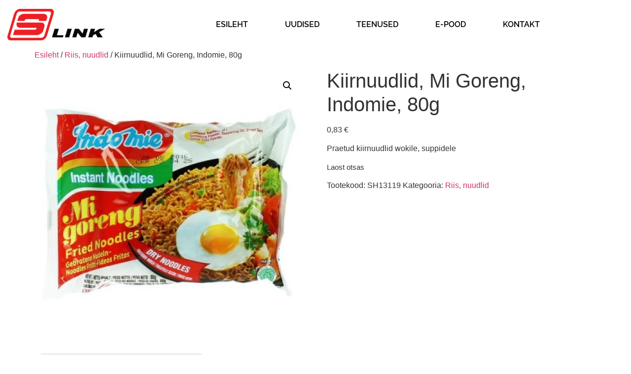

--- FILE ---
content_type: text/html; charset=UTF-8
request_url: https://slink.ee/toode/kiirnuudlid-mi-goreng-indomie-80g/
body_size: 17498
content:
<!doctype html>
<html lang="et">
<head>
	<meta charset="UTF-8">
	<meta name="viewport" content="width=device-width, initial-scale=1">
	<link rel="profile" href="https://gmpg.org/xfn/11">
	<title>Kiirnuudlid, Mi Goreng, Indomie, 80g &#8211; S-Link E-pood</title>
<meta name='robots' content='max-image-preview:large' />
<link rel="alternate" type="application/rss+xml" title="S-Link E-pood &raquo; RSS" href="https://slink.ee/feed/" />
<link rel="alternate" type="application/rss+xml" title="S-Link E-pood &raquo; Kommentaaride RSS" href="https://slink.ee/comments/feed/" />
<link rel="alternate" type="application/rss+xml" title="S-Link E-pood &raquo; Kiirnuudlid, Mi Goreng, Indomie, 80g Kommentaaride RSS" href="https://slink.ee/toode/kiirnuudlid-mi-goreng-indomie-80g/feed/" />
<link rel="alternate" title="oEmbed (JSON)" type="application/json+oembed" href="https://slink.ee/wp-json/oembed/1.0/embed?url=https%3A%2F%2Fslink.ee%2Ftoode%2Fkiirnuudlid-mi-goreng-indomie-80g%2F" />
<link rel="alternate" title="oEmbed (XML)" type="text/xml+oembed" href="https://slink.ee/wp-json/oembed/1.0/embed?url=https%3A%2F%2Fslink.ee%2Ftoode%2Fkiirnuudlid-mi-goreng-indomie-80g%2F&#038;format=xml" />
<style id='wp-img-auto-sizes-contain-inline-css'>
img:is([sizes=auto i],[sizes^="auto," i]){contain-intrinsic-size:3000px 1500px}
/*# sourceURL=wp-img-auto-sizes-contain-inline-css */
</style>
<style id='wp-emoji-styles-inline-css'>

	img.wp-smiley, img.emoji {
		display: inline !important;
		border: none !important;
		box-shadow: none !important;
		height: 1em !important;
		width: 1em !important;
		margin: 0 0.07em !important;
		vertical-align: -0.1em !important;
		background: none !important;
		padding: 0 !important;
	}
/*# sourceURL=wp-emoji-styles-inline-css */
</style>
<link rel='stylesheet' id='wp-block-library-css' href='https://slink.ee/wp-includes/css/dist/block-library/style.min.css?ver=6.9' media='all' />
<style id='global-styles-inline-css'>
:root{--wp--preset--aspect-ratio--square: 1;--wp--preset--aspect-ratio--4-3: 4/3;--wp--preset--aspect-ratio--3-4: 3/4;--wp--preset--aspect-ratio--3-2: 3/2;--wp--preset--aspect-ratio--2-3: 2/3;--wp--preset--aspect-ratio--16-9: 16/9;--wp--preset--aspect-ratio--9-16: 9/16;--wp--preset--color--black: #000000;--wp--preset--color--cyan-bluish-gray: #abb8c3;--wp--preset--color--white: #ffffff;--wp--preset--color--pale-pink: #f78da7;--wp--preset--color--vivid-red: #cf2e2e;--wp--preset--color--luminous-vivid-orange: #ff6900;--wp--preset--color--luminous-vivid-amber: #fcb900;--wp--preset--color--light-green-cyan: #7bdcb5;--wp--preset--color--vivid-green-cyan: #00d084;--wp--preset--color--pale-cyan-blue: #8ed1fc;--wp--preset--color--vivid-cyan-blue: #0693e3;--wp--preset--color--vivid-purple: #9b51e0;--wp--preset--gradient--vivid-cyan-blue-to-vivid-purple: linear-gradient(135deg,rgb(6,147,227) 0%,rgb(155,81,224) 100%);--wp--preset--gradient--light-green-cyan-to-vivid-green-cyan: linear-gradient(135deg,rgb(122,220,180) 0%,rgb(0,208,130) 100%);--wp--preset--gradient--luminous-vivid-amber-to-luminous-vivid-orange: linear-gradient(135deg,rgb(252,185,0) 0%,rgb(255,105,0) 100%);--wp--preset--gradient--luminous-vivid-orange-to-vivid-red: linear-gradient(135deg,rgb(255,105,0) 0%,rgb(207,46,46) 100%);--wp--preset--gradient--very-light-gray-to-cyan-bluish-gray: linear-gradient(135deg,rgb(238,238,238) 0%,rgb(169,184,195) 100%);--wp--preset--gradient--cool-to-warm-spectrum: linear-gradient(135deg,rgb(74,234,220) 0%,rgb(151,120,209) 20%,rgb(207,42,186) 40%,rgb(238,44,130) 60%,rgb(251,105,98) 80%,rgb(254,248,76) 100%);--wp--preset--gradient--blush-light-purple: linear-gradient(135deg,rgb(255,206,236) 0%,rgb(152,150,240) 100%);--wp--preset--gradient--blush-bordeaux: linear-gradient(135deg,rgb(254,205,165) 0%,rgb(254,45,45) 50%,rgb(107,0,62) 100%);--wp--preset--gradient--luminous-dusk: linear-gradient(135deg,rgb(255,203,112) 0%,rgb(199,81,192) 50%,rgb(65,88,208) 100%);--wp--preset--gradient--pale-ocean: linear-gradient(135deg,rgb(255,245,203) 0%,rgb(182,227,212) 50%,rgb(51,167,181) 100%);--wp--preset--gradient--electric-grass: linear-gradient(135deg,rgb(202,248,128) 0%,rgb(113,206,126) 100%);--wp--preset--gradient--midnight: linear-gradient(135deg,rgb(2,3,129) 0%,rgb(40,116,252) 100%);--wp--preset--font-size--small: 13px;--wp--preset--font-size--medium: 20px;--wp--preset--font-size--large: 36px;--wp--preset--font-size--x-large: 42px;--wp--preset--spacing--20: 0.44rem;--wp--preset--spacing--30: 0.67rem;--wp--preset--spacing--40: 1rem;--wp--preset--spacing--50: 1.5rem;--wp--preset--spacing--60: 2.25rem;--wp--preset--spacing--70: 3.38rem;--wp--preset--spacing--80: 5.06rem;--wp--preset--shadow--natural: 6px 6px 9px rgba(0, 0, 0, 0.2);--wp--preset--shadow--deep: 12px 12px 50px rgba(0, 0, 0, 0.4);--wp--preset--shadow--sharp: 6px 6px 0px rgba(0, 0, 0, 0.2);--wp--preset--shadow--outlined: 6px 6px 0px -3px rgb(255, 255, 255), 6px 6px rgb(0, 0, 0);--wp--preset--shadow--crisp: 6px 6px 0px rgb(0, 0, 0);}:root { --wp--style--global--content-size: 800px;--wp--style--global--wide-size: 1200px; }:where(body) { margin: 0; }.wp-site-blocks > .alignleft { float: left; margin-right: 2em; }.wp-site-blocks > .alignright { float: right; margin-left: 2em; }.wp-site-blocks > .aligncenter { justify-content: center; margin-left: auto; margin-right: auto; }:where(.wp-site-blocks) > * { margin-block-start: 24px; margin-block-end: 0; }:where(.wp-site-blocks) > :first-child { margin-block-start: 0; }:where(.wp-site-blocks) > :last-child { margin-block-end: 0; }:root { --wp--style--block-gap: 24px; }:root :where(.is-layout-flow) > :first-child{margin-block-start: 0;}:root :where(.is-layout-flow) > :last-child{margin-block-end: 0;}:root :where(.is-layout-flow) > *{margin-block-start: 24px;margin-block-end: 0;}:root :where(.is-layout-constrained) > :first-child{margin-block-start: 0;}:root :where(.is-layout-constrained) > :last-child{margin-block-end: 0;}:root :where(.is-layout-constrained) > *{margin-block-start: 24px;margin-block-end: 0;}:root :where(.is-layout-flex){gap: 24px;}:root :where(.is-layout-grid){gap: 24px;}.is-layout-flow > .alignleft{float: left;margin-inline-start: 0;margin-inline-end: 2em;}.is-layout-flow > .alignright{float: right;margin-inline-start: 2em;margin-inline-end: 0;}.is-layout-flow > .aligncenter{margin-left: auto !important;margin-right: auto !important;}.is-layout-constrained > .alignleft{float: left;margin-inline-start: 0;margin-inline-end: 2em;}.is-layout-constrained > .alignright{float: right;margin-inline-start: 2em;margin-inline-end: 0;}.is-layout-constrained > .aligncenter{margin-left: auto !important;margin-right: auto !important;}.is-layout-constrained > :where(:not(.alignleft):not(.alignright):not(.alignfull)){max-width: var(--wp--style--global--content-size);margin-left: auto !important;margin-right: auto !important;}.is-layout-constrained > .alignwide{max-width: var(--wp--style--global--wide-size);}body .is-layout-flex{display: flex;}.is-layout-flex{flex-wrap: wrap;align-items: center;}.is-layout-flex > :is(*, div){margin: 0;}body .is-layout-grid{display: grid;}.is-layout-grid > :is(*, div){margin: 0;}body{padding-top: 0px;padding-right: 0px;padding-bottom: 0px;padding-left: 0px;}a:where(:not(.wp-element-button)){text-decoration: underline;}:root :where(.wp-element-button, .wp-block-button__link){background-color: #32373c;border-width: 0;color: #fff;font-family: inherit;font-size: inherit;font-style: inherit;font-weight: inherit;letter-spacing: inherit;line-height: inherit;padding-top: calc(0.667em + 2px);padding-right: calc(1.333em + 2px);padding-bottom: calc(0.667em + 2px);padding-left: calc(1.333em + 2px);text-decoration: none;text-transform: inherit;}.has-black-color{color: var(--wp--preset--color--black) !important;}.has-cyan-bluish-gray-color{color: var(--wp--preset--color--cyan-bluish-gray) !important;}.has-white-color{color: var(--wp--preset--color--white) !important;}.has-pale-pink-color{color: var(--wp--preset--color--pale-pink) !important;}.has-vivid-red-color{color: var(--wp--preset--color--vivid-red) !important;}.has-luminous-vivid-orange-color{color: var(--wp--preset--color--luminous-vivid-orange) !important;}.has-luminous-vivid-amber-color{color: var(--wp--preset--color--luminous-vivid-amber) !important;}.has-light-green-cyan-color{color: var(--wp--preset--color--light-green-cyan) !important;}.has-vivid-green-cyan-color{color: var(--wp--preset--color--vivid-green-cyan) !important;}.has-pale-cyan-blue-color{color: var(--wp--preset--color--pale-cyan-blue) !important;}.has-vivid-cyan-blue-color{color: var(--wp--preset--color--vivid-cyan-blue) !important;}.has-vivid-purple-color{color: var(--wp--preset--color--vivid-purple) !important;}.has-black-background-color{background-color: var(--wp--preset--color--black) !important;}.has-cyan-bluish-gray-background-color{background-color: var(--wp--preset--color--cyan-bluish-gray) !important;}.has-white-background-color{background-color: var(--wp--preset--color--white) !important;}.has-pale-pink-background-color{background-color: var(--wp--preset--color--pale-pink) !important;}.has-vivid-red-background-color{background-color: var(--wp--preset--color--vivid-red) !important;}.has-luminous-vivid-orange-background-color{background-color: var(--wp--preset--color--luminous-vivid-orange) !important;}.has-luminous-vivid-amber-background-color{background-color: var(--wp--preset--color--luminous-vivid-amber) !important;}.has-light-green-cyan-background-color{background-color: var(--wp--preset--color--light-green-cyan) !important;}.has-vivid-green-cyan-background-color{background-color: var(--wp--preset--color--vivid-green-cyan) !important;}.has-pale-cyan-blue-background-color{background-color: var(--wp--preset--color--pale-cyan-blue) !important;}.has-vivid-cyan-blue-background-color{background-color: var(--wp--preset--color--vivid-cyan-blue) !important;}.has-vivid-purple-background-color{background-color: var(--wp--preset--color--vivid-purple) !important;}.has-black-border-color{border-color: var(--wp--preset--color--black) !important;}.has-cyan-bluish-gray-border-color{border-color: var(--wp--preset--color--cyan-bluish-gray) !important;}.has-white-border-color{border-color: var(--wp--preset--color--white) !important;}.has-pale-pink-border-color{border-color: var(--wp--preset--color--pale-pink) !important;}.has-vivid-red-border-color{border-color: var(--wp--preset--color--vivid-red) !important;}.has-luminous-vivid-orange-border-color{border-color: var(--wp--preset--color--luminous-vivid-orange) !important;}.has-luminous-vivid-amber-border-color{border-color: var(--wp--preset--color--luminous-vivid-amber) !important;}.has-light-green-cyan-border-color{border-color: var(--wp--preset--color--light-green-cyan) !important;}.has-vivid-green-cyan-border-color{border-color: var(--wp--preset--color--vivid-green-cyan) !important;}.has-pale-cyan-blue-border-color{border-color: var(--wp--preset--color--pale-cyan-blue) !important;}.has-vivid-cyan-blue-border-color{border-color: var(--wp--preset--color--vivid-cyan-blue) !important;}.has-vivid-purple-border-color{border-color: var(--wp--preset--color--vivid-purple) !important;}.has-vivid-cyan-blue-to-vivid-purple-gradient-background{background: var(--wp--preset--gradient--vivid-cyan-blue-to-vivid-purple) !important;}.has-light-green-cyan-to-vivid-green-cyan-gradient-background{background: var(--wp--preset--gradient--light-green-cyan-to-vivid-green-cyan) !important;}.has-luminous-vivid-amber-to-luminous-vivid-orange-gradient-background{background: var(--wp--preset--gradient--luminous-vivid-amber-to-luminous-vivid-orange) !important;}.has-luminous-vivid-orange-to-vivid-red-gradient-background{background: var(--wp--preset--gradient--luminous-vivid-orange-to-vivid-red) !important;}.has-very-light-gray-to-cyan-bluish-gray-gradient-background{background: var(--wp--preset--gradient--very-light-gray-to-cyan-bluish-gray) !important;}.has-cool-to-warm-spectrum-gradient-background{background: var(--wp--preset--gradient--cool-to-warm-spectrum) !important;}.has-blush-light-purple-gradient-background{background: var(--wp--preset--gradient--blush-light-purple) !important;}.has-blush-bordeaux-gradient-background{background: var(--wp--preset--gradient--blush-bordeaux) !important;}.has-luminous-dusk-gradient-background{background: var(--wp--preset--gradient--luminous-dusk) !important;}.has-pale-ocean-gradient-background{background: var(--wp--preset--gradient--pale-ocean) !important;}.has-electric-grass-gradient-background{background: var(--wp--preset--gradient--electric-grass) !important;}.has-midnight-gradient-background{background: var(--wp--preset--gradient--midnight) !important;}.has-small-font-size{font-size: var(--wp--preset--font-size--small) !important;}.has-medium-font-size{font-size: var(--wp--preset--font-size--medium) !important;}.has-large-font-size{font-size: var(--wp--preset--font-size--large) !important;}.has-x-large-font-size{font-size: var(--wp--preset--font-size--x-large) !important;}
:root :where(.wp-block-pullquote){font-size: 1.5em;line-height: 1.6;}
/*# sourceURL=global-styles-inline-css */
</style>
<link rel='stylesheet' id='photoswipe-css' href='https://slink.ee/wp-content/plugins/woocommerce/assets/css/photoswipe/photoswipe.min.css?ver=10.4.3' media='all' />
<link rel='stylesheet' id='photoswipe-default-skin-css' href='https://slink.ee/wp-content/plugins/woocommerce/assets/css/photoswipe/default-skin/default-skin.min.css?ver=10.4.3' media='all' />
<link rel='stylesheet' id='woocommerce-layout-css' href='https://slink.ee/wp-content/plugins/woocommerce/assets/css/woocommerce-layout.css?ver=10.4.3' media='all' />
<link rel='stylesheet' id='woocommerce-smallscreen-css' href='https://slink.ee/wp-content/plugins/woocommerce/assets/css/woocommerce-smallscreen.css?ver=10.4.3' media='only screen and (max-width: 768px)' />
<link rel='stylesheet' id='woocommerce-general-css' href='https://slink.ee/wp-content/plugins/woocommerce/assets/css/woocommerce.css?ver=10.4.3' media='all' />
<style id='woocommerce-inline-inline-css'>
.woocommerce form .form-row .required { visibility: visible; }
/*# sourceURL=woocommerce-inline-inline-css */
</style>
<link rel='stylesheet' id='hello-elementor-css' href='https://slink.ee/wp-content/themes/hello-elementor/assets/css/reset.css?ver=3.4.5' media='all' />
<link rel='stylesheet' id='hello-elementor-theme-style-css' href='https://slink.ee/wp-content/themes/hello-elementor/assets/css/theme.css?ver=3.4.5' media='all' />
<link rel='stylesheet' id='hello-elementor-header-footer-css' href='https://slink.ee/wp-content/themes/hello-elementor/assets/css/header-footer.css?ver=3.4.5' media='all' />
<link rel='stylesheet' id='elementor-icons-css' href='https://slink.ee/wp-content/plugins/elementor/assets/lib/eicons/css/elementor-icons.min.css?ver=5.46.0' media='all' />
<link rel='stylesheet' id='elementor-frontend-css' href='https://slink.ee/wp-content/plugins/elementor/assets/css/frontend.min.css?ver=3.34.2' media='all' />
<style id='elementor-frontend-inline-css'>
.elementor-kit-1330{--e-global-color-primary:#000000;--e-global-color-secondary:#414141;--e-global-color-text:#7A7A7A;--e-global-color-accent:#EC1F24;--e-global-color-2e6c5c0:#9FCE00;--e-global-typography-primary-font-family:"Raleway";--e-global-typography-primary-font-weight:600;--e-global-typography-primary-text-transform:uppercase;--e-global-typography-secondary-font-family:"Raleway";--e-global-typography-secondary-font-weight:600;--e-global-typography-text-font-family:"Open Sans";--e-global-typography-text-font-weight:500;--e-global-typography-accent-font-family:"Open Sans";--e-global-typography-accent-font-weight:500;}.elementor-section.elementor-section-boxed > .elementor-container{max-width:1140px;}.e-con{--container-max-width:1140px;}.elementor-widget:not(:last-child){margin-block-end:20px;}.elementor-element{--widgets-spacing:20px 20px;}{}h1.entry-title{display:var(--page-title-display);}.elementor-kit-1330 e-page-transition{background-color:#FFBC7D;}.site-header .site-branding{flex-direction:column;align-items:stretch;}.site-header{padding-inline-end:0px;padding-inline-start:0px;}.site-footer .site-branding{flex-direction:column;align-items:stretch;}@media(max-width:1024px){.elementor-section.elementor-section-boxed > .elementor-container{max-width:1024px;}.e-con{--container-max-width:1024px;}}@media(max-width:767px){.elementor-section.elementor-section-boxed > .elementor-container{max-width:767px;}.e-con{--container-max-width:767px;}}
.elementor-1490 .elementor-element.elementor-element-18746a3 > .elementor-container{min-height:100px;}.elementor-1490 .elementor-element.elementor-element-18746a3 > .elementor-container > .elementor-column > .elementor-widget-wrap{align-content:center;align-items:center;}.elementor-1490 .elementor-element.elementor-element-18746a3:not(.elementor-motion-effects-element-type-background), .elementor-1490 .elementor-element.elementor-element-18746a3 > .elementor-motion-effects-container > .elementor-motion-effects-layer{background-color:#FFFFFF;}.elementor-1490 .elementor-element.elementor-element-18746a3{transition:background 0.3s, border 0.3s, border-radius 0.3s, box-shadow 0.3s;}.elementor-1490 .elementor-element.elementor-element-18746a3 > .elementor-background-overlay{transition:background 0.3s, border-radius 0.3s, opacity 0.3s;}.elementor-bc-flex-widget .elementor-1490 .elementor-element.elementor-element-328e611.elementor-column .elementor-widget-wrap{align-items:center;}.elementor-1490 .elementor-element.elementor-element-328e611.elementor-column.elementor-element[data-element_type="column"] > .elementor-widget-wrap.elementor-element-populated{align-content:center;align-items:center;}.elementor-1490 .elementor-element.elementor-element-328e611.elementor-column > .elementor-widget-wrap{justify-content:center;}.elementor-1490 .elementor-element.elementor-element-46c84c5{text-align:center;}.elementor-bc-flex-widget .elementor-1490 .elementor-element.elementor-element-66fb3ce.elementor-column .elementor-widget-wrap{align-items:center;}.elementor-1490 .elementor-element.elementor-element-66fb3ce.elementor-column.elementor-element[data-element_type="column"] > .elementor-widget-wrap.elementor-element-populated{align-content:center;align-items:center;}.elementor-1490 .elementor-element.elementor-element-66fb3ce.elementor-column > .elementor-widget-wrap{justify-content:center;}.elementor-1490 .elementor-element.elementor-element-294a5bc .elementor-menu-toggle{margin:0 auto;background-color:var( --e-global-color-accent );}.elementor-1490 .elementor-element.elementor-element-294a5bc .elementor-nav-menu .elementor-item{font-family:var( --e-global-typography-primary-font-family ), Sans-serif;font-weight:var( --e-global-typography-primary-font-weight );text-transform:var( --e-global-typography-primary-text-transform );}.elementor-1490 .elementor-element.elementor-element-294a5bc .elementor-nav-menu--main .elementor-item{color:var( --e-global-color-primary );fill:var( --e-global-color-primary );padding-left:30px;padding-right:30px;padding-top:20px;padding-bottom:20px;}.elementor-1490 .elementor-element.elementor-element-294a5bc .elementor-nav-menu--main .elementor-item:hover,
					.elementor-1490 .elementor-element.elementor-element-294a5bc .elementor-nav-menu--main .elementor-item.elementor-item-active,
					.elementor-1490 .elementor-element.elementor-element-294a5bc .elementor-nav-menu--main .elementor-item.highlighted,
					.elementor-1490 .elementor-element.elementor-element-294a5bc .elementor-nav-menu--main .elementor-item:focus{color:var( --e-global-color-primary );fill:var( --e-global-color-primary );}.elementor-1490 .elementor-element.elementor-element-294a5bc{--e-nav-menu-horizontal-menu-item-margin:calc( 15px / 2 );}.elementor-1490 .elementor-element.elementor-element-294a5bc .elementor-nav-menu--main:not(.elementor-nav-menu--layout-horizontal) .elementor-nav-menu > li:not(:last-child){margin-bottom:15px;}.elementor-1490 .elementor-element.elementor-element-294a5bc .elementor-nav-menu--dropdown a, .elementor-1490 .elementor-element.elementor-element-294a5bc .elementor-menu-toggle{color:var( --e-global-color-primary );}.elementor-1490 .elementor-element.elementor-element-294a5bc .elementor-nav-menu--dropdown{background-color:#FFFFFF;}.elementor-1490 .elementor-element.elementor-element-294a5bc .elementor-nav-menu--dropdown a:hover,
					.elementor-1490 .elementor-element.elementor-element-294a5bc .elementor-nav-menu--dropdown a.elementor-item-active,
					.elementor-1490 .elementor-element.elementor-element-294a5bc .elementor-nav-menu--dropdown a.highlighted{background-color:var( --e-global-color-accent );}.elementor-1490 .elementor-element.elementor-element-294a5bc .elementor-nav-menu--dropdown .elementor-item, .elementor-1490 .elementor-element.elementor-element-294a5bc .elementor-nav-menu--dropdown  .elementor-sub-item{font-family:var( --e-global-typography-primary-font-family ), Sans-serif;font-weight:var( --e-global-typography-primary-font-weight );text-transform:var( --e-global-typography-primary-text-transform );}.elementor-1490 .elementor-element.elementor-element-294a5bc div.elementor-menu-toggle{color:var( --e-global-color-primary );}.elementor-1490 .elementor-element.elementor-element-294a5bc div.elementor-menu-toggle svg{fill:var( --e-global-color-primary );}.elementor-1490 .elementor-element.elementor-element-294a5bc > .elementor-widget-container{margin:0px 0px 0px 0px;padding:0px 0px 0px 0px;}@media(min-width:768px){.elementor-1490 .elementor-element.elementor-element-328e611{width:20%;}.elementor-1490 .elementor-element.elementor-element-66fb3ce{width:80%;}}@media(max-width:1024px) and (min-width:768px){.elementor-1490 .elementor-element.elementor-element-66fb3ce{width:100%;}}@media(max-width:1024px){.elementor-1490 .elementor-element.elementor-element-18746a3 > .elementor-container{max-width:500px;min-height:120px;}.elementor-bc-flex-widget .elementor-1490 .elementor-element.elementor-element-66fb3ce.elementor-column .elementor-widget-wrap{align-items:center;}.elementor-1490 .elementor-element.elementor-element-66fb3ce.elementor-column.elementor-element[data-element_type="column"] > .elementor-widget-wrap.elementor-element-populated{align-content:center;align-items:center;}.elementor-1490 .elementor-element.elementor-element-66fb3ce.elementor-column > .elementor-widget-wrap{justify-content:flex-end;}.elementor-1490 .elementor-element.elementor-element-66fb3ce > .elementor-widget-wrap > .elementor-widget:not(.elementor-widget__width-auto):not(.elementor-widget__width-initial):not(:last-child):not(.elementor-absolute){margin-bottom:0px;}.elementor-1490 .elementor-element.elementor-element-294a5bc .elementor-nav-menu--dropdown{border-radius:0px 0px 0px 0px;}.elementor-1490 .elementor-element.elementor-element-294a5bc .elementor-nav-menu--dropdown li:first-child a{border-top-left-radius:0px;border-top-right-radius:0px;}.elementor-1490 .elementor-element.elementor-element-294a5bc .elementor-nav-menu--dropdown li:last-child a{border-bottom-right-radius:0px;border-bottom-left-radius:0px;}.elementor-1490 .elementor-element.elementor-element-294a5bc{--nav-menu-icon-size:25px;}.elementor-1490 .elementor-element.elementor-element-294a5bc .elementor-menu-toggle{border-width:0px;border-radius:8px;}}@media(max-width:767px){.elementor-1490 .elementor-element.elementor-element-294a5bc .elementor-nav-menu--dropdown a{padding-left:0px;padding-right:0px;padding-top:12px;padding-bottom:12px;}}
.elementor-1644 .elementor-element.elementor-element-f47dd25 > .elementor-container{min-height:100px;}.elementor-1644 .elementor-element.elementor-element-f47dd25:not(.elementor-motion-effects-element-type-background), .elementor-1644 .elementor-element.elementor-element-f47dd25 > .elementor-motion-effects-container > .elementor-motion-effects-layer{background-color:#FFFFFF;}.elementor-1644 .elementor-element.elementor-element-f47dd25{border-style:solid;border-width:2px 0px 0px 0px;transition:background 0.3s, border 0.3s, border-radius 0.3s, box-shadow 0.3s;}.elementor-1644 .elementor-element.elementor-element-f47dd25, .elementor-1644 .elementor-element.elementor-element-f47dd25 > .elementor-background-overlay{border-radius:0px 0px 0px 0px;}.elementor-1644 .elementor-element.elementor-element-f47dd25 > .elementor-background-overlay{transition:background 0.3s, border-radius 0.3s, opacity 0.3s;}.elementor-bc-flex-widget .elementor-1644 .elementor-element.elementor-element-24bedfa.elementor-column .elementor-widget-wrap{align-items:center;}.elementor-1644 .elementor-element.elementor-element-24bedfa.elementor-column.elementor-element[data-element_type="column"] > .elementor-widget-wrap.elementor-element-populated{align-content:center;align-items:center;}.elementor-1644 .elementor-element.elementor-element-24bedfa.elementor-column > .elementor-widget-wrap{justify-content:flex-start;}.elementor-1644 .elementor-element.elementor-element-6933e15{text-align:left;color:#000000;font-family:"Open Sans", Sans-serif;font-weight:500;}.elementor-bc-flex-widget .elementor-1644 .elementor-element.elementor-element-bb5140f.elementor-column .elementor-widget-wrap{align-items:center;}.elementor-1644 .elementor-element.elementor-element-bb5140f.elementor-column.elementor-element[data-element_type="column"] > .elementor-widget-wrap.elementor-element-populated{align-content:center;align-items:center;}.elementor-1644 .elementor-element.elementor-element-bb5140f.elementor-column > .elementor-widget-wrap{justify-content:flex-end;}.elementor-1644 .elementor-element.elementor-element-90cd7f0{text-align:right;color:#000000;font-family:"Open Sans", Sans-serif;font-weight:500;line-height:15px;letter-spacing:0px;}
/*# sourceURL=elementor-frontend-inline-css */
</style>
<link rel='stylesheet' id='elementor-pro-css' href='https://slink.ee/wp-content/plugins/elementor-pro/assets/css/frontend.min.css?ver=3.13.2' media='all' />
<link rel='stylesheet' id='font-awesome-5-all-css' href='https://slink.ee/wp-content/plugins/elementor/assets/lib/font-awesome/css/all.min.css?ver=3.34.2' media='all' />
<link rel='stylesheet' id='font-awesome-4-shim-css' href='https://slink.ee/wp-content/plugins/elementor/assets/lib/font-awesome/css/v4-shims.min.css?ver=3.34.2' media='all' />
<link rel='stylesheet' id='elementor-gf-local-raleway-css' href='https://slink.ee/wp-content/uploads/elementor/google-fonts/css/raleway.css?ver=1742267599' media='all' />
<link rel='stylesheet' id='elementor-gf-local-opensans-css' href='https://slink.ee/wp-content/uploads/elementor/google-fonts/css/opensans.css?ver=1742267606' media='all' />
<link rel='stylesheet' id='elementor-icons-shared-0-css' href='https://slink.ee/wp-content/plugins/elementor/assets/lib/font-awesome/css/fontawesome.min.css?ver=5.15.3' media='all' />
<link rel='stylesheet' id='elementor-icons-fa-solid-css' href='https://slink.ee/wp-content/plugins/elementor/assets/lib/font-awesome/css/solid.min.css?ver=5.15.3' media='all' />
<script src="https://slink.ee/wp-includes/js/jquery/jquery.min.js?ver=3.7.1" id="jquery-core-js"></script>
<script src="https://slink.ee/wp-includes/js/jquery/jquery-migrate.min.js?ver=3.4.1" id="jquery-migrate-js"></script>
<script src="https://slink.ee/wp-content/plugins/woocommerce/assets/js/jquery-blockui/jquery.blockUI.min.js?ver=2.7.0-wc.10.4.3" id="wc-jquery-blockui-js" defer data-wp-strategy="defer"></script>
<script id="wc-add-to-cart-js-extra">
var wc_add_to_cart_params = {"ajax_url":"/wp-admin/admin-ajax.php","wc_ajax_url":"/?wc-ajax=%%endpoint%%","i18n_view_cart":"Vaata ostukorvi","cart_url":"https://slink.ee/ostukorv/","is_cart":"","cart_redirect_after_add":"no"};
//# sourceURL=wc-add-to-cart-js-extra
</script>
<script src="https://slink.ee/wp-content/plugins/woocommerce/assets/js/frontend/add-to-cart.min.js?ver=10.4.3" id="wc-add-to-cart-js" defer data-wp-strategy="defer"></script>
<script src="https://slink.ee/wp-content/plugins/woocommerce/assets/js/zoom/jquery.zoom.min.js?ver=1.7.21-wc.10.4.3" id="wc-zoom-js" defer data-wp-strategy="defer"></script>
<script src="https://slink.ee/wp-content/plugins/woocommerce/assets/js/flexslider/jquery.flexslider.min.js?ver=2.7.2-wc.10.4.3" id="wc-flexslider-js" defer data-wp-strategy="defer"></script>
<script src="https://slink.ee/wp-content/plugins/woocommerce/assets/js/photoswipe/photoswipe.min.js?ver=4.1.1-wc.10.4.3" id="wc-photoswipe-js" defer data-wp-strategy="defer"></script>
<script src="https://slink.ee/wp-content/plugins/woocommerce/assets/js/photoswipe/photoswipe-ui-default.min.js?ver=4.1.1-wc.10.4.3" id="wc-photoswipe-ui-default-js" defer data-wp-strategy="defer"></script>
<script id="wc-single-product-js-extra">
var wc_single_product_params = {"i18n_required_rating_text":"Palun vali hinnang","i18n_rating_options":["1 of 5 stars","2 of 5 stars","3 of 5 stars","4 of 5 stars","5 of 5 stars"],"i18n_product_gallery_trigger_text":"View full-screen image gallery","review_rating_required":"yes","flexslider":{"rtl":false,"animation":"slide","smoothHeight":true,"directionNav":false,"controlNav":"thumbnails","slideshow":false,"animationSpeed":500,"animationLoop":false,"allowOneSlide":false},"zoom_enabled":"1","zoom_options":[],"photoswipe_enabled":"1","photoswipe_options":{"shareEl":false,"closeOnScroll":false,"history":false,"hideAnimationDuration":0,"showAnimationDuration":0},"flexslider_enabled":"1"};
//# sourceURL=wc-single-product-js-extra
</script>
<script src="https://slink.ee/wp-content/plugins/woocommerce/assets/js/frontend/single-product.min.js?ver=10.4.3" id="wc-single-product-js" defer data-wp-strategy="defer"></script>
<script src="https://slink.ee/wp-content/plugins/woocommerce/assets/js/js-cookie/js.cookie.min.js?ver=2.1.4-wc.10.4.3" id="wc-js-cookie-js" defer data-wp-strategy="defer"></script>
<script id="woocommerce-js-extra">
var woocommerce_params = {"ajax_url":"/wp-admin/admin-ajax.php","wc_ajax_url":"/?wc-ajax=%%endpoint%%","i18n_password_show":"Show password","i18n_password_hide":"Hide password"};
//# sourceURL=woocommerce-js-extra
</script>
<script src="https://slink.ee/wp-content/plugins/woocommerce/assets/js/frontend/woocommerce.min.js?ver=10.4.3" id="woocommerce-js" defer data-wp-strategy="defer"></script>
<script id="WCPAY_ASSETS-js-extra">
var wcpayAssets = {"url":"https://slink.ee/wp-content/plugins/woocommerce-payments/dist/"};
//# sourceURL=WCPAY_ASSETS-js-extra
</script>
<script src="https://slink.ee/wp-content/plugins/elementor/assets/lib/font-awesome/js/v4-shims.min.js?ver=3.34.2" id="font-awesome-4-shim-js"></script>
<link rel="https://api.w.org/" href="https://slink.ee/wp-json/" /><link rel="alternate" title="JSON" type="application/json" href="https://slink.ee/wp-json/wp/v2/product/2543" /><link rel="EditURI" type="application/rsd+xml" title="RSD" href="https://slink.ee/xmlrpc.php?rsd" />
<meta name="generator" content="WordPress 6.9" />
<meta name="generator" content="WooCommerce 10.4.3" />
<link rel="canonical" href="https://slink.ee/toode/kiirnuudlid-mi-goreng-indomie-80g/" />
<link rel='shortlink' href='https://slink.ee/?p=2543' />
<meta name="description" content="Praetud kiirnuudlid wokile, suppidele">
	<noscript><style>.woocommerce-product-gallery{ opacity: 1 !important; }</style></noscript>
	<meta name="generator" content="Elementor 3.34.2; features: additional_custom_breakpoints; settings: css_print_method-internal, google_font-enabled, font_display-auto">
			<style>
				.e-con.e-parent:nth-of-type(n+4):not(.e-lazyloaded):not(.e-no-lazyload),
				.e-con.e-parent:nth-of-type(n+4):not(.e-lazyloaded):not(.e-no-lazyload) * {
					background-image: none !important;
				}
				@media screen and (max-height: 1024px) {
					.e-con.e-parent:nth-of-type(n+3):not(.e-lazyloaded):not(.e-no-lazyload),
					.e-con.e-parent:nth-of-type(n+3):not(.e-lazyloaded):not(.e-no-lazyload) * {
						background-image: none !important;
					}
				}
				@media screen and (max-height: 640px) {
					.e-con.e-parent:nth-of-type(n+2):not(.e-lazyloaded):not(.e-no-lazyload),
					.e-con.e-parent:nth-of-type(n+2):not(.e-lazyloaded):not(.e-no-lazyload) * {
						background-image: none !important;
					}
				}
			</style>
			<link rel="icon" href="https://slink.ee/wp-content/uploads/2022/11/cropped-slinkikoon-32x32.png" sizes="32x32" />
<link rel="icon" href="https://slink.ee/wp-content/uploads/2022/11/cropped-slinkikoon-192x192.png" sizes="192x192" />
<link rel="apple-touch-icon" href="https://slink.ee/wp-content/uploads/2022/11/cropped-slinkikoon-180x180.png" />
<meta name="msapplication-TileImage" content="https://slink.ee/wp-content/uploads/2022/11/cropped-slinkikoon-270x270.png" />
</head>
<body class="wp-singular product-template-default single single-product postid-2543 wp-embed-responsive wp-theme-hello-elementor theme-hello-elementor woocommerce woocommerce-page woocommerce-no-js hello-elementor-default elementor-default elementor-kit-1330">


<a class="skip-link screen-reader-text" href="#content">Liigu sisu juurde</a>

		<div data-elementor-type="header" data-elementor-id="1490" class="elementor elementor-1490 elementor-location-header">
					<div class="elementor-section-wrap">
								<section class="elementor-section elementor-top-section elementor-element elementor-element-18746a3 elementor-section-height-min-height elementor-section-content-middle elementor-section-boxed elementor-section-height-default elementor-section-items-middle" data-id="18746a3" data-element_type="section" data-settings="{&quot;background_background&quot;:&quot;classic&quot;,&quot;sticky&quot;:&quot;top&quot;,&quot;sticky_on&quot;:[&quot;desktop&quot;,&quot;tablet&quot;,&quot;mobile&quot;],&quot;sticky_offset&quot;:0,&quot;sticky_effects_offset&quot;:0}">
						<div class="elementor-container elementor-column-gap-extended">
					<div class="elementor-column elementor-col-50 elementor-top-column elementor-element elementor-element-328e611" data-id="328e611" data-element_type="column">
			<div class="elementor-widget-wrap elementor-element-populated">
						<div class="elementor-element elementor-element-46c84c5 elementor-widget elementor-widget-image" data-id="46c84c5" data-element_type="widget" data-widget_type="image.default">
				<div class="elementor-widget-container">
																<a href="http://slink.ee">
							<img width="300" height="97" src="https://slink.ee/wp-content/uploads/2022/11/SLink_logo-300x97.png" class="attachment-medium size-medium wp-image-1424" alt="" srcset="https://slink.ee/wp-content/uploads/2022/11/SLink_logo-300x97.png 300w, https://slink.ee/wp-content/uploads/2022/11/SLink_logo-1024x331.png 1024w, https://slink.ee/wp-content/uploads/2022/11/SLink_logo-768x248.png 768w, https://slink.ee/wp-content/uploads/2022/11/SLink_logo-1536x496.png 1536w, https://slink.ee/wp-content/uploads/2022/11/SLink_logo-2048x661.png 2048w" sizes="(max-width: 300px) 100vw, 300px" />								</a>
															</div>
				</div>
					</div>
		</div>
				<div class="elementor-column elementor-col-50 elementor-top-column elementor-element elementor-element-66fb3ce" data-id="66fb3ce" data-element_type="column">
			<div class="elementor-widget-wrap elementor-element-populated">
						<div class="elementor-element elementor-element-294a5bc elementor-nav-menu__align-right elementor-nav-menu__text-align-center elementor-nav-menu--dropdown-tablet elementor-nav-menu--toggle elementor-nav-menu--burger elementor-widget elementor-widget-nav-menu" data-id="294a5bc" data-element_type="widget" data-settings="{&quot;layout&quot;:&quot;horizontal&quot;,&quot;submenu_icon&quot;:{&quot;value&quot;:&quot;&lt;i class=\&quot;fas fa-caret-down\&quot;&gt;&lt;\/i&gt;&quot;,&quot;library&quot;:&quot;fa-solid&quot;},&quot;toggle&quot;:&quot;burger&quot;}" data-widget_type="nav-menu.default">
				<div class="elementor-widget-container">
								<nav class="elementor-nav-menu--main elementor-nav-menu__container elementor-nav-menu--layout-horizontal e--pointer-text e--animation-grow">
				<ul id="menu-1-294a5bc" class="elementor-nav-menu"><li class="menu-item menu-item-type-post_type menu-item-object-page menu-item-home menu-item-1573"><a href="https://slink.ee/" class="elementor-item">Esileht</a></li>
<li class="menu-item menu-item-type-post_type menu-item-object-page menu-item-1407"><a href="https://slink.ee/uudised/" class="elementor-item">Uudised</a></li>
<li class="menu-item menu-item-type-post_type menu-item-object-page menu-item-1443"><a href="https://slink.ee/teenused/" class="elementor-item">Teenused</a></li>
<li class="menu-item menu-item-type-custom menu-item-object-custom menu-item-1881"><a href="http://pood.slink.ee" class="elementor-item">E-Pood</a></li>
<li class="menu-item menu-item-type-post_type menu-item-object-page menu-item-1411"><a href="https://slink.ee/kontakt/" class="elementor-item">Kontakt</a></li>
</ul>			</nav>
					<div class="elementor-menu-toggle" role="button" tabindex="0" aria-label="Menu Toggle" aria-expanded="false">
			<i aria-hidden="true" role="presentation" class="elementor-menu-toggle__icon--open eicon-menu-bar"></i><i aria-hidden="true" role="presentation" class="elementor-menu-toggle__icon--close eicon-close"></i>			<span class="elementor-screen-only">Menu</span>
		</div>
					<nav class="elementor-nav-menu--dropdown elementor-nav-menu__container" aria-hidden="true">
				<ul id="menu-2-294a5bc" class="elementor-nav-menu"><li class="menu-item menu-item-type-post_type menu-item-object-page menu-item-home menu-item-1573"><a href="https://slink.ee/" class="elementor-item" tabindex="-1">Esileht</a></li>
<li class="menu-item menu-item-type-post_type menu-item-object-page menu-item-1407"><a href="https://slink.ee/uudised/" class="elementor-item" tabindex="-1">Uudised</a></li>
<li class="menu-item menu-item-type-post_type menu-item-object-page menu-item-1443"><a href="https://slink.ee/teenused/" class="elementor-item" tabindex="-1">Teenused</a></li>
<li class="menu-item menu-item-type-custom menu-item-object-custom menu-item-1881"><a href="http://pood.slink.ee" class="elementor-item" tabindex="-1">E-Pood</a></li>
<li class="menu-item menu-item-type-post_type menu-item-object-page menu-item-1411"><a href="https://slink.ee/kontakt/" class="elementor-item" tabindex="-1">Kontakt</a></li>
</ul>			</nav>
						</div>
				</div>
					</div>
		</div>
					</div>
		</section>
							</div>
				</div>
		
	<div id="primary" class="content-area"><main id="main" class="site-main" role="main"><nav class="woocommerce-breadcrumb" aria-label="Breadcrumb"><a href="https://slink.ee">Esileht</a>&nbsp;&#47;&nbsp;<a href="https://slink.ee/tootekategooria/61/">Riis, nuudlid</a>&nbsp;&#47;&nbsp;Kiirnuudlid, Mi Goreng, Indomie, 80g</nav>
					
			<div class="woocommerce-notices-wrapper"></div><div id="product-2543" class="product type-product post-2543 status-publish first outofstock product_cat-79 has-post-thumbnail shipping-taxable purchasable product-type-simple">

	<div class="woocommerce-product-gallery woocommerce-product-gallery--with-images woocommerce-product-gallery--columns-4 images" data-columns="4" style="opacity: 0; transition: opacity .25s ease-in-out;">
	<div class="woocommerce-product-gallery__wrapper">
		<div data-thumb="https://slink.ee/wp-content/uploads/2024/03/3009-5a0450b892b5c9-45258200-Kiirnuudlid-Indomie-Mi-Goreng-large-100x100.jpg" data-thumb-alt="3009-5a0450b892b5c9-45258200-Kiirnuudlid-Indomie-Mi-Goreng-large" data-thumb-srcset="https://slink.ee/wp-content/uploads/2024/03/3009-5a0450b892b5c9-45258200-Kiirnuudlid-Indomie-Mi-Goreng-large-100x100.jpg 100w, https://slink.ee/wp-content/uploads/2024/03/3009-5a0450b892b5c9-45258200-Kiirnuudlid-Indomie-Mi-Goreng-large-300x300.jpg 300w, https://slink.ee/wp-content/uploads/2024/03/3009-5a0450b892b5c9-45258200-Kiirnuudlid-Indomie-Mi-Goreng-large-150x150.jpg 150w, https://slink.ee/wp-content/uploads/2024/03/3009-5a0450b892b5c9-45258200-Kiirnuudlid-Indomie-Mi-Goreng-large.jpg 600w"  data-thumb-sizes="(max-width: 100px) 100vw, 100px" class="woocommerce-product-gallery__image"><a href="https://slink.ee/wp-content/uploads/2024/03/3009-5a0450b892b5c9-45258200-Kiirnuudlid-Indomie-Mi-Goreng-large.jpg"><img fetchpriority="high" width="600" height="600" src="https://slink.ee/wp-content/uploads/2024/03/3009-5a0450b892b5c9-45258200-Kiirnuudlid-Indomie-Mi-Goreng-large.jpg" class="wp-post-image" alt="3009-5a0450b892b5c9-45258200-Kiirnuudlid-Indomie-Mi-Goreng-large" data-caption="" data-src="https://slink.ee/wp-content/uploads/2024/03/3009-5a0450b892b5c9-45258200-Kiirnuudlid-Indomie-Mi-Goreng-large.jpg" data-large_image="https://slink.ee/wp-content/uploads/2024/03/3009-5a0450b892b5c9-45258200-Kiirnuudlid-Indomie-Mi-Goreng-large.jpg" data-large_image_width="600" data-large_image_height="600" decoding="async" srcset="https://slink.ee/wp-content/uploads/2024/03/3009-5a0450b892b5c9-45258200-Kiirnuudlid-Indomie-Mi-Goreng-large.jpg 600w, https://slink.ee/wp-content/uploads/2024/03/3009-5a0450b892b5c9-45258200-Kiirnuudlid-Indomie-Mi-Goreng-large-300x300.jpg 300w, https://slink.ee/wp-content/uploads/2024/03/3009-5a0450b892b5c9-45258200-Kiirnuudlid-Indomie-Mi-Goreng-large-150x150.jpg 150w, https://slink.ee/wp-content/uploads/2024/03/3009-5a0450b892b5c9-45258200-Kiirnuudlid-Indomie-Mi-Goreng-large-100x100.jpg 100w" sizes="(max-width: 600px) 100vw, 600px" /></a></div>	</div>
</div>

	<div class="summary entry-summary">
		<h1 class="product_title entry-title">Kiirnuudlid, Mi Goreng, Indomie, 80g</h1><p class="price"><span class="woocommerce-Price-amount amount"><bdi>0,83&nbsp;<span class="woocommerce-Price-currencySymbol">&euro;</span></bdi></span></p>
<div class="woocommerce-product-details__short-description">
	<p>Praetud kiirnuudlid wokile, suppidele</p>
</div>
<p class="stock out-of-stock">Laost otsas</p>
<div class="product_meta">

	
	
		<span class="sku_wrapper">Tootekood: <span class="sku">SH13119</span></span>

	
	<span class="posted_in">Kategooria: <a href="https://slink.ee/tootekategooria/61/" rel="tag">Riis, nuudlid</a></span>
	
	
</div>
	</div>

	
	<div class="woocommerce-tabs wc-tabs-wrapper">
		<ul class="tabs wc-tabs" role="tablist">
							<li role="presentation" class="description_tab" id="tab-title-description">
					<a href="#tab-description" role="tab" aria-controls="tab-description">
						Kirjeldus					</a>
				</li>
							<li role="presentation" class="additional_information_tab" id="tab-title-additional_information">
					<a href="#tab-additional_information" role="tab" aria-controls="tab-additional_information">
						Lisainfo					</a>
				</li>
							<li role="presentation" class="reviews_tab" id="tab-title-reviews">
					<a href="#tab-reviews" role="tab" aria-controls="tab-reviews">
						Arvustused (0)					</a>
				</li>
					</ul>
					<div class="woocommerce-Tabs-panel woocommerce-Tabs-panel--description panel entry-content wc-tab" id="tab-description" role="tabpanel" aria-labelledby="tab-title-description">
				
	<h2>Kirjeldus</h2>

<p>Wokiroogadesse ja suppidesse sobivad Mi goreng kiirnuudlid.<br /> &#8220;Mi Goreng&#8221; tähendab indoneesia keeles praetud nuudlid.<br /> Serveeritakse maitsestatult, sojakastme ja vürtsiõliga segatult.</p>
<p> Koostisosad:<br /> Nuudlid: NISUjahu 67%, rafineeritud palmiõli (sisaldab antioksüdanti E319), sool, happesuse regulaatorid (E451, E501, E500), paksendaja: E412, värvaine: E101.<br /> Maitseaine pakike: suhkur, sool, maitsetugevdajad (E631, E621, E627), küüslaugu aroom, aroomiaine 4,5%, sibulapulber, pärmiekstrakt, värvaine: E150a, paakumisvastane aine: E551.<br /> Vürtsiõli: rafineeritud palmiõli (sisaldab antioksüdanti E319), sibul.<br /> Magus sojakaste: suhkur, vesi, sool , NISU, SOJAoad, vürtsid, SEESAMIõli, tšillipulber.</p>
<p> Valmistamine:<br /> Keeda nuudleid 400ml vees 5 min (kas potis või mikrolaineahjus) ja kurna üleliigne vesi.<br /> Sega omavahel kausis maitseaine pakike, vürtsiõli, sojakaste.<br /> Lisa nuudlid kaussi, sega ja serveeri.</p>
<p> Toiteväärtus 100g kohta:<br /> Energia 2092kJ/500kcal<br /> Rasv 24,2g<br /> millest küllastunud rasvhapped 10,9g<br /> Süsivesikud 59,7g<br /> millest suhkur 6,2g<br /> Valk 9,6g<br /> Sool 2,3g</p>
			</div>
					<div class="woocommerce-Tabs-panel woocommerce-Tabs-panel--additional_information panel entry-content wc-tab" id="tab-additional_information" role="tabpanel" aria-labelledby="tab-title-additional_information">
				
	<h2>Lisainfo</h2>

<table class="woocommerce-product-attributes shop_attributes" aria-label="Product Details">
			<tr class="woocommerce-product-attributes-item woocommerce-product-attributes-item--weight">
			<th class="woocommerce-product-attributes-item__label" scope="row">Kaal</th>
			<td class="woocommerce-product-attributes-item__value">0,08 kg</td>
		</tr>
			<tr class="woocommerce-product-attributes-item woocommerce-product-attributes-item--dimensions">
			<th class="woocommerce-product-attributes-item__label" scope="row">Mõõtmed</th>
			<td class="woocommerce-product-attributes-item__value">160 &times; 120 &times; 35 cm</td>
		</tr>
			<tr class="woocommerce-product-attributes-item woocommerce-product-attributes-item--attribute_pa_country">
			<th class="woocommerce-product-attributes-item__label" scope="row">Country</th>
			<td class="woocommerce-product-attributes-item__value"><p>Indoneesia</p>
</td>
		</tr>
	</table>
			</div>
					<div class="woocommerce-Tabs-panel woocommerce-Tabs-panel--reviews panel entry-content wc-tab" id="tab-reviews" role="tabpanel" aria-labelledby="tab-title-reviews">
				<div id="reviews" class="woocommerce-Reviews">
	<div id="comments">
		<h2 class="woocommerce-Reviews-title">
			Arvustused		</h2>

					<p class="woocommerce-noreviews">Tooteülevaateid veel ei ole.</p>
			</div>

			<div id="review_form_wrapper">
			<div id="review_form">
					<div id="respond" class="comment-respond">
		<span id="reply-title" class="comment-reply-title" role="heading" aria-level="3">Ole esimene, kes hindab toodet &ldquo;Kiirnuudlid, Mi Goreng, Indomie, 80g&rdquo; <small><a rel="nofollow" id="cancel-comment-reply-link" href="/toode/kiirnuudlid-mi-goreng-indomie-80g/#respond" style="display:none;">Tühista vastus</a></small></span><form action="https://slink.ee/wp-comments-post.php" method="post" id="commentform" class="comment-form"><p class="comment-notes"><span id="email-notes">Sinu e-postiaadressi ei avaldata.</span> <span class="required-field-message">Nõutavad väljad on tähistatud <span class="required">*</span>-ga</span></p><div class="comment-form-rating"><label for="rating" id="comment-form-rating-label">Sinu hinnang&nbsp;<span class="required">*</span></label><select name="rating" id="rating" required>
						<option value="">Hinda&hellip;</option>
						<option value="5">Ideaalne</option>
						<option value="4">Hea</option>
						<option value="3">Keskmine</option>
						<option value="2">Pole paha</option>
						<option value="1">Väga kehv</option>
					</select></div><p class="comment-form-comment"><label for="comment">Sinu arvustus&nbsp;<span class="required">*</span></label><textarea id="comment" name="comment" cols="45" rows="8" required></textarea></p><p class="comment-form-author"><label for="author">Nimi&nbsp;<span class="required">*</span></label><input id="author" name="author" type="text" autocomplete="name" value="" size="30" required /></p>
<p class="comment-form-email"><label for="email">E-post&nbsp;<span class="required">*</span></label><input id="email" name="email" type="email" autocomplete="email" value="" size="30" required /></p>
<p class="comment-form-cookies-consent"><input id="wp-comment-cookies-consent" name="wp-comment-cookies-consent" type="checkbox" value="yes" /> <label for="wp-comment-cookies-consent">Salvesta minu nimi, e-posti- ja veebiaadress sellesse veebilehitsejasse järgmiste kommentaaride jaoks.</label></p>
<p class="form-submit"><input name="submit" type="submit" id="submit" class="submit" value="Saada" /> <input type='hidden' name='comment_post_ID' value='2543' id='comment_post_ID' />
<input type='hidden' name='comment_parent' id='comment_parent' value='0' />
</p></form>	</div><!-- #respond -->
				</div>
		</div>
	
	<div class="clear"></div>
</div>
			</div>
		
			</div>


	<section class="related products">

					<h2>Seotud tooted</h2>
				<ul class="products columns-4">

			
					<li class="product type-product post-2470 status-publish first outofstock product_cat-79 has-post-thumbnail shipping-taxable purchasable product-type-simple">
	<a href="https://slink.ee/toode/shirataki-madala-kalorsusega-spagetid-340g/" class="woocommerce-LoopProduct-link woocommerce-loop-product__link"><img width="300" height="300" src="https://slink.ee/wp-content/uploads/2024/03/2924-59e7070cad6f34-71266007-Shirataki-spagetid-large-2-300x300.jpg" class="attachment-woocommerce_thumbnail size-woocommerce_thumbnail" alt="2924-59e7070cad6f34-71266007-Shirataki-spagetid-large-2" decoding="async" srcset="https://slink.ee/wp-content/uploads/2024/03/2924-59e7070cad6f34-71266007-Shirataki-spagetid-large-2-300x300.jpg 300w, https://slink.ee/wp-content/uploads/2024/03/2924-59e7070cad6f34-71266007-Shirataki-spagetid-large-2-150x150.jpg 150w, https://slink.ee/wp-content/uploads/2024/03/2924-59e7070cad6f34-71266007-Shirataki-spagetid-large-2-100x100.jpg 100w, https://slink.ee/wp-content/uploads/2024/03/2924-59e7070cad6f34-71266007-Shirataki-spagetid-large-2.jpg 600w" sizes="(max-width: 300px) 100vw, 300px" /><h2 class="woocommerce-loop-product__title">Shirataki madala kalorsusega spagetid, 340g*</h2>
	<span class="price"><span class="woocommerce-Price-amount amount"><bdi>1,67&nbsp;<span class="woocommerce-Price-currencySymbol">&euro;</span></bdi></span></span>
</a><a href="https://slink.ee/toode/shirataki-madala-kalorsusega-spagetid-340g/" aria-describedby="woocommerce_loop_add_to_cart_link_describedby_2470" data-quantity="1" class="button product_type_simple" data-product_id="2470" data-product_sku="SH3804" aria-label="Loe lähemalt &ldquo;Shirataki madala kalorsusega spagetid, 340g*&rdquo; kohta" rel="nofollow" data-success_message="">Loe edasi</a>	<span id="woocommerce_loop_add_to_cart_link_describedby_2470" class="screen-reader-text">
			</span>
</li>

			
					<li class="product type-product post-3089 status-publish outofstock product_cat-79 shipping-taxable purchasable product-type-simple">
	<a href="https://slink.ee/toode/nuudlid-mie-asli-atoom-200g/" class="woocommerce-LoopProduct-link woocommerce-loop-product__link"><img width="300" height="300" src="https://slink.ee/wp-content/uploads/woocommerce-placeholder.png" class="woocommerce-placeholder wp-post-image" alt="Kohatäide" decoding="async" srcset="https://slink.ee/wp-content/uploads/woocommerce-placeholder.png 1200w, https://slink.ee/wp-content/uploads/woocommerce-placeholder-300x300.png 300w, https://slink.ee/wp-content/uploads/woocommerce-placeholder-1024x1024.png 1024w, https://slink.ee/wp-content/uploads/woocommerce-placeholder-150x150.png 150w, https://slink.ee/wp-content/uploads/woocommerce-placeholder-768x768.png 768w" sizes="(max-width: 300px) 100vw, 300px" /><h2 class="woocommerce-loop-product__title">NUUDLID MIE ASLI ATOOM 200G</h2>
	<span class="price"><span class="woocommerce-Price-amount amount"><bdi>1,84&nbsp;<span class="woocommerce-Price-currencySymbol">&euro;</span></bdi></span></span>
</a><a href="https://slink.ee/toode/nuudlid-mie-asli-atoom-200g/" aria-describedby="woocommerce_loop_add_to_cart_link_describedby_3089" data-quantity="1" class="button product_type_simple" data-product_id="3089" data-product_sku="3290" aria-label="Loe lähemalt &ldquo;NUUDLID MIE ASLI ATOOM 200G&rdquo; kohta" rel="nofollow" data-success_message="">Loe edasi</a>	<span id="woocommerce_loop_add_to_cart_link_describedby_3089" class="screen-reader-text">
			</span>
</li>

			
					<li class="product type-product post-3112 status-publish outofstock product_cat-79 shipping-taxable purchasable product-type-simple">
	<a href="https://slink.ee/toode/riis-v-riceberry-golden-phoenix-1kg/" class="woocommerce-LoopProduct-link woocommerce-loop-product__link"><img width="300" height="300" src="https://slink.ee/wp-content/uploads/woocommerce-placeholder.png" class="woocommerce-placeholder wp-post-image" alt="Kohatäide" decoding="async" srcset="https://slink.ee/wp-content/uploads/woocommerce-placeholder.png 1200w, https://slink.ee/wp-content/uploads/woocommerce-placeholder-300x300.png 300w, https://slink.ee/wp-content/uploads/woocommerce-placeholder-1024x1024.png 1024w, https://slink.ee/wp-content/uploads/woocommerce-placeholder-150x150.png 150w, https://slink.ee/wp-content/uploads/woocommerce-placeholder-768x768.png 768w" sizes="(max-width: 300px) 100vw, 300px" /><h2 class="woocommerce-loop-product__title">RIIS V RICEBERRY GOLDEN PHOENIX 1KG</h2>
	<span class="price"><span class="woocommerce-Price-amount amount"><bdi>5,33&nbsp;<span class="woocommerce-Price-currencySymbol">&euro;</span></bdi></span></span>
</a><a href="https://slink.ee/toode/riis-v-riceberry-golden-phoenix-1kg/" aria-describedby="woocommerce_loop_add_to_cart_link_describedby_3112" data-quantity="1" class="button product_type_simple" data-product_id="3112" data-product_sku="HS1102" aria-label="Loe lähemalt &ldquo;RIIS V RICEBERRY GOLDEN PHOENIX 1KG&rdquo; kohta" rel="nofollow" data-success_message="">Loe edasi</a>	<span id="woocommerce_loop_add_to_cart_link_describedby_3112" class="screen-reader-text">
			</span>
</li>

			
					<li class="product type-product post-3010 status-publish last outofstock product_cat-79 shipping-taxable purchasable product-type-simple">
	<a href="https://slink.ee/toode/kiirnuudlid-sate-onion-haohao-74g/" class="woocommerce-LoopProduct-link woocommerce-loop-product__link"><img width="300" height="300" src="https://slink.ee/wp-content/uploads/woocommerce-placeholder.png" class="woocommerce-placeholder wp-post-image" alt="Kohatäide" decoding="async" srcset="https://slink.ee/wp-content/uploads/woocommerce-placeholder.png 1200w, https://slink.ee/wp-content/uploads/woocommerce-placeholder-300x300.png 300w, https://slink.ee/wp-content/uploads/woocommerce-placeholder-1024x1024.png 1024w, https://slink.ee/wp-content/uploads/woocommerce-placeholder-150x150.png 150w, https://slink.ee/wp-content/uploads/woocommerce-placeholder-768x768.png 768w" sizes="(max-width: 300px) 100vw, 300px" /><h2 class="woocommerce-loop-product__title">KIIRNUUDLID SATE ONION HAOHAO 74G</h2>
	<span class="price"><span class="woocommerce-Price-amount amount"><bdi>0,67&nbsp;<span class="woocommerce-Price-currencySymbol">&euro;</span></bdi></span></span>
</a><a href="https://slink.ee/toode/kiirnuudlid-sate-onion-haohao-74g/" aria-describedby="woocommerce_loop_add_to_cart_link_describedby_3010" data-quantity="1" class="button product_type_simple" data-product_id="3010" data-product_sku="3052" aria-label="Loe lähemalt &ldquo;KIIRNUUDLID SATE ONION HAOHAO 74G&rdquo; kohta" rel="nofollow" data-success_message="">Loe edasi</a>	<span id="woocommerce_loop_add_to_cart_link_describedby_3010" class="screen-reader-text">
			</span>
</li>

			
		</ul>

	</section>
	</div>


		
	</main></div>
	
		<div data-elementor-type="footer" data-elementor-id="1644" class="elementor elementor-1644 elementor-location-footer">
					<div class="elementor-section-wrap">
								<section class="elementor-section elementor-top-section elementor-element elementor-element-f47dd25 elementor-section-height-min-height elementor-section-boxed elementor-section-height-default elementor-section-items-middle" data-id="f47dd25" data-element_type="section" data-settings="{&quot;background_background&quot;:&quot;classic&quot;}">
						<div class="elementor-container elementor-column-gap-default">
					<div class="elementor-column elementor-col-50 elementor-top-column elementor-element elementor-element-24bedfa" data-id="24bedfa" data-element_type="column">
			<div class="elementor-widget-wrap elementor-element-populated">
						<div class="elementor-element elementor-element-6933e15 elementor-widget elementor-widget-text-editor" data-id="6933e15" data-element_type="widget" data-widget_type="text-editor.default">
				<div class="elementor-widget-container">
									<p>Külastage meid E-R 08:00-17:00 | L 10:00-13:00<br></p>								</div>
				</div>
					</div>
		</div>
				<div class="elementor-column elementor-col-50 elementor-top-column elementor-element elementor-element-bb5140f" data-id="bb5140f" data-element_type="column">
			<div class="elementor-widget-wrap elementor-element-populated">
						<div class="elementor-element elementor-element-90cd7f0 elementor-widget elementor-widget-text-editor" data-id="90cd7f0" data-element_type="widget" data-widget_type="text-editor.default">
				<div class="elementor-widget-container">
									<p>S-Link OÜ | 45 31 670 | info@slink.ee</p><p>Pikk 42B, Kuressaare Linn, Saare Maakond</p>								</div>
				</div>
					</div>
		</div>
					</div>
		</section>
							</div>
				</div>
		
<script type="speculationrules">
{"prefetch":[{"source":"document","where":{"and":[{"href_matches":"/*"},{"not":{"href_matches":["/wp-*.php","/wp-admin/*","/wp-content/uploads/*","/wp-content/*","/wp-content/plugins/*","/wp-content/themes/hello-elementor/*","/*\\?(.+)"]}},{"not":{"selector_matches":"a[rel~=\"nofollow\"]"}},{"not":{"selector_matches":".no-prefetch, .no-prefetch a"}}]},"eagerness":"conservative"}]}
</script>
<script type="application/ld+json">{"@context":"https://schema.org/","@graph":[{"@context":"https://schema.org/","@type":"BreadcrumbList","itemListElement":[{"@type":"ListItem","position":1,"item":{"name":"Esileht","@id":"https://slink.ee"}},{"@type":"ListItem","position":2,"item":{"name":"Riis, nuudlid","@id":"https://slink.ee/tootekategooria/61/"}},{"@type":"ListItem","position":3,"item":{"name":"Kiirnuudlid, Mi Goreng, Indomie, 80g","@id":"https://slink.ee/toode/kiirnuudlid-mi-goreng-indomie-80g/"}}]},{"@context":"https://schema.org/","@type":"Product","@id":"https://slink.ee/toode/kiirnuudlid-mi-goreng-indomie-80g/#product","name":"Kiirnuudlid, Mi Goreng, Indomie, 80g","url":"https://slink.ee/toode/kiirnuudlid-mi-goreng-indomie-80g/","description":"Praetud kiirnuudlid wokile, suppidele","image":"https://slink.ee/wp-content/uploads/2024/03/3009-5a0450b892b5c9-45258200-Kiirnuudlid-Indomie-Mi-Goreng-large.jpg","sku":"SH13119","offers":[{"@type":"Offer","priceSpecification":[{"@type":"UnitPriceSpecification","price":"0.83","priceCurrency":"EUR","valueAddedTaxIncluded":false,"validThrough":"2027-12-31"}],"priceValidUntil":"2027-12-31","availability":"https://schema.org/OutOfStock","url":"https://slink.ee/toode/kiirnuudlid-mi-goreng-indomie-80g/","seller":{"@type":"Organization","name":"S-Link E-pood","url":"https://slink.ee"}}]}]}</script>			<script>
				const lazyloadRunObserver = () => {
					const lazyloadBackgrounds = document.querySelectorAll( `.e-con.e-parent:not(.e-lazyloaded)` );
					const lazyloadBackgroundObserver = new IntersectionObserver( ( entries ) => {
						entries.forEach( ( entry ) => {
							if ( entry.isIntersecting ) {
								let lazyloadBackground = entry.target;
								if( lazyloadBackground ) {
									lazyloadBackground.classList.add( 'e-lazyloaded' );
								}
								lazyloadBackgroundObserver.unobserve( entry.target );
							}
						});
					}, { rootMargin: '200px 0px 200px 0px' } );
					lazyloadBackgrounds.forEach( ( lazyloadBackground ) => {
						lazyloadBackgroundObserver.observe( lazyloadBackground );
					} );
				};
				const events = [
					'DOMContentLoaded',
					'elementor/lazyload/observe',
				];
				events.forEach( ( event ) => {
					document.addEventListener( event, lazyloadRunObserver );
				} );
			</script>
			
<div id="photoswipe-fullscreen-dialog" class="pswp" tabindex="-1" role="dialog" aria-modal="true" aria-hidden="true" aria-label="Full screen image">
	<div class="pswp__bg"></div>
	<div class="pswp__scroll-wrap">
		<div class="pswp__container">
			<div class="pswp__item"></div>
			<div class="pswp__item"></div>
			<div class="pswp__item"></div>
		</div>
		<div class="pswp__ui pswp__ui--hidden">
			<div class="pswp__top-bar">
				<div class="pswp__counter"></div>
				<button class="pswp__button pswp__button--zoom" aria-label="Suurendus sisse/välja"></button>
				<button class="pswp__button pswp__button--fs" aria-label="Vaheta täisekraanil olekut"></button>
				<button class="pswp__button pswp__button--share" aria-label="Jaga"></button>
				<button class="pswp__button pswp__button--close" aria-label="Sulge (Esc)"></button>
				<div class="pswp__preloader">
					<div class="pswp__preloader__icn">
						<div class="pswp__preloader__cut">
							<div class="pswp__preloader__donut"></div>
						</div>
					</div>
				</div>
			</div>
			<div class="pswp__share-modal pswp__share-modal--hidden pswp__single-tap">
				<div class="pswp__share-tooltip"></div>
			</div>
			<button class="pswp__button pswp__button--arrow--left" aria-label="Eelmine (nool vasakule)"></button>
			<button class="pswp__button pswp__button--arrow--right" aria-label="Järgmine (nool paremale)"></button>
			<div class="pswp__caption">
				<div class="pswp__caption__center"></div>
			</div>
		</div>
	</div>
</div>
	<script>
		(function () {
			var c = document.body.className;
			c = c.replace(/woocommerce-no-js/, 'woocommerce-js');
			document.body.className = c;
		})();
	</script>
	<link rel='stylesheet' id='wc-blocks-style-css' href='https://slink.ee/wp-content/plugins/woocommerce/assets/client/blocks/wc-blocks.css?ver=wc-10.4.3' media='all' />
<link rel='stylesheet' id='widget-image-css' href='https://slink.ee/wp-content/plugins/elementor/assets/css/widget-image.min.css?ver=3.34.2' media='all' />
<script src="https://slink.ee/wp-content/themes/hello-elementor/assets/js/hello-frontend.js?ver=3.4.5" id="hello-theme-frontend-js"></script>
<script src="https://slink.ee/wp-content/plugins/woocommerce/assets/js/sourcebuster/sourcebuster.min.js?ver=10.4.3" id="sourcebuster-js-js"></script>
<script id="wc-order-attribution-js-extra">
var wc_order_attribution = {"params":{"lifetime":1.0e-5,"session":30,"base64":false,"ajaxurl":"https://slink.ee/wp-admin/admin-ajax.php","prefix":"wc_order_attribution_","allowTracking":true},"fields":{"source_type":"current.typ","referrer":"current_add.rf","utm_campaign":"current.cmp","utm_source":"current.src","utm_medium":"current.mdm","utm_content":"current.cnt","utm_id":"current.id","utm_term":"current.trm","utm_source_platform":"current.plt","utm_creative_format":"current.fmt","utm_marketing_tactic":"current.tct","session_entry":"current_add.ep","session_start_time":"current_add.fd","session_pages":"session.pgs","session_count":"udata.vst","user_agent":"udata.uag"}};
//# sourceURL=wc-order-attribution-js-extra
</script>
<script src="https://slink.ee/wp-content/plugins/woocommerce/assets/js/frontend/order-attribution.min.js?ver=10.4.3" id="wc-order-attribution-js"></script>
<script src="https://slink.ee/wp-content/plugins/elementor/assets/js/webpack.runtime.min.js?ver=3.34.2" id="elementor-webpack-runtime-js"></script>
<script src="https://slink.ee/wp-content/plugins/elementor/assets/js/frontend-modules.min.js?ver=3.34.2" id="elementor-frontend-modules-js"></script>
<script src="https://slink.ee/wp-includes/js/jquery/ui/core.min.js?ver=1.13.3" id="jquery-ui-core-js"></script>
<script id="elementor-frontend-js-before">
var elementorFrontendConfig = {"environmentMode":{"edit":false,"wpPreview":false,"isScriptDebug":false},"i18n":{"shareOnFacebook":"Share on Facebook","shareOnTwitter":"Share on Twitter","pinIt":"Pin it","download":"Download","downloadImage":"Download image","fullscreen":"Fullscreen","zoom":"Zoom","share":"Share","playVideo":"Play Video","previous":"Previous","next":"Next","close":"Close","a11yCarouselPrevSlideMessage":"Previous slide","a11yCarouselNextSlideMessage":"Next slide","a11yCarouselFirstSlideMessage":"This is the first slide","a11yCarouselLastSlideMessage":"This is the last slide","a11yCarouselPaginationBulletMessage":"Go to slide"},"is_rtl":false,"breakpoints":{"xs":0,"sm":480,"md":768,"lg":1025,"xl":1440,"xxl":1600},"responsive":{"breakpoints":{"mobile":{"label":"Mobile Portrait","value":767,"default_value":767,"direction":"max","is_enabled":true},"mobile_extra":{"label":"Mobile Landscape","value":880,"default_value":880,"direction":"max","is_enabled":false},"tablet":{"label":"Tablet Portrait","value":1024,"default_value":1024,"direction":"max","is_enabled":true},"tablet_extra":{"label":"Tablet Landscape","value":1200,"default_value":1200,"direction":"max","is_enabled":false},"laptop":{"label":"Laptop","value":1366,"default_value":1366,"direction":"max","is_enabled":false},"widescreen":{"label":"Widescreen","value":2400,"default_value":2400,"direction":"min","is_enabled":false}},"hasCustomBreakpoints":false},"version":"3.34.2","is_static":false,"experimentalFeatures":{"additional_custom_breakpoints":true,"theme_builder_v2":true,"hello-theme-header-footer":true,"home_screen":true,"global_classes_should_enforce_capabilities":true,"e_variables":true,"cloud-library":true,"e_opt_in_v4_page":true,"e_interactions":true,"e_editor_one":true,"import-export-customization":true,"page-transitions":true,"notes":true,"loop":true,"form-submissions":true,"e_scroll_snap":true},"urls":{"assets":"https:\/\/slink.ee\/wp-content\/plugins\/elementor\/assets\/","ajaxurl":"https:\/\/slink.ee\/wp-admin\/admin-ajax.php","uploadUrl":"https:\/\/slink.ee\/wp-content\/uploads"},"nonces":{"floatingButtonsClickTracking":"0b847de2e5"},"swiperClass":"swiper","settings":{"page":[],"editorPreferences":[]},"kit":{"active_breakpoints":["viewport_mobile","viewport_tablet"],"global_image_lightbox":"yes","lightbox_enable_counter":"yes","lightbox_enable_fullscreen":"yes","lightbox_enable_zoom":"yes","lightbox_enable_share":"yes","lightbox_title_src":"title","lightbox_description_src":"description","woocommerce_notices_elements":[],"hello_header_logo_type":"title","hello_header_menu_layout":"horizontal","hello_footer_logo_type":"logo"},"post":{"id":2543,"title":"Kiirnuudlid%2C%20Mi%20Goreng%2C%20Indomie%2C%2080g%20%E2%80%93%20S-Link%20E-pood","excerpt":"Praetud kiirnuudlid wokile, suppidele","featuredImage":"https:\/\/slink.ee\/wp-content\/uploads\/2024\/03\/3009-5a0450b892b5c9-45258200-Kiirnuudlid-Indomie-Mi-Goreng-large.jpg"}};
//# sourceURL=elementor-frontend-js-before
</script>
<script src="https://slink.ee/wp-content/plugins/elementor/assets/js/frontend.min.js?ver=3.34.2" id="elementor-frontend-js"></script>
<script src="https://slink.ee/wp-content/plugins/elementor-pro/assets/lib/smartmenus/jquery.smartmenus.min.js?ver=1.0.1" id="smartmenus-js"></script>
<script src="https://slink.ee/wp-includes/js/dist/dom-ready.min.js?ver=f77871ff7694fffea381" id="wp-dom-ready-js"></script>
<script src="https://slink.ee/wp-includes/js/dist/vendor/wp-polyfill.min.js?ver=3.15.0" id="wp-polyfill-js"></script>
<script id="wcpay-frontend-tracks-js-extra">
var wcPayFrontendTracks = [{"event":"product_page_view","properties":{"theme_type":"short_code","record_event_data":{"is_admin_event":false,"track_on_all_stores":true}}}];
//# sourceURL=wcpay-frontend-tracks-js-extra
</script>
<script id="wcpay-frontend-tracks-js-before">
			var wcpayConfig = wcpayConfig || JSON.parse( decodeURIComponent( '%7B%22publishableKey%22%3Anull%2C%22testMode%22%3Afalse%2C%22accountId%22%3Anull%2C%22ajaxUrl%22%3A%22https%3A%5C%2F%5C%2Fslink.ee%5C%2Fwp-admin%5C%2Fadmin-ajax.php%22%2C%22wcAjaxUrl%22%3A%22%5C%2F%3Fwc-ajax%3D%25%25endpoint%25%25%22%2C%22createSetupIntentNonce%22%3A%225605e0a209%22%2C%22initWooPayNonce%22%3A%223a9417e6bc%22%2C%22saveUPEAppearanceNonce%22%3A%2261ac33c3f6%22%2C%22genericErrorMessage%22%3A%22There%20was%20a%20problem%20processing%20the%20payment.%20Please%20check%20your%20email%20inbox%20and%20refresh%20the%20page%20to%20try%20again.%22%2C%22fraudServices%22%3A%7B%22stripe%22%3A%5B%5D%2C%22sift%22%3A%7B%22beacon_key%22%3A%221d81b5c86a%22%2C%22user_id%22%3A%22%22%2C%22session_id%22%3A%22st_wNftuE01rauyR2pNtYeAIrz70%21%24EF_t_0a6d3fd140b711e9e0d05061d83a3d%22%7D%7D%2C%22features%22%3A%5B%22products%22%2C%22refunds%22%2C%22tokenization%22%2C%22add_payment_method%22%5D%2C%22forceNetworkSavedCards%22%3Afalse%2C%22locale%22%3A%22et%22%2C%22isPreview%22%3Afalse%2C%22isSavedCardsEnabled%22%3Atrue%2C%22isPaymentRequestEnabled%22%3Atrue%2C%22isWooPayEnabled%22%3Afalse%2C%22isWoopayExpressCheckoutEnabled%22%3Afalse%2C%22isWoopayFirstPartyAuthEnabled%22%3Afalse%2C%22isWooPayEmailInputEnabled%22%3Atrue%2C%22isWooPayDirectCheckoutEnabled%22%3Afalse%2C%22isWooPayGlobalThemeSupportEnabled%22%3Afalse%2C%22woopayHost%22%3A%22https%3A%5C%2F%5C%2Fpay.woo.com%22%2C%22platformTrackerNonce%22%3A%22d881de1a85%22%2C%22accountIdForIntentConfirmation%22%3A%22%22%2C%22wcpayVersionNumber%22%3A%2210.4.0%22%2C%22woopaySignatureNonce%22%3A%22c314ed3905%22%2C%22woopaySessionNonce%22%3A%22cd28dd0246%22%2C%22woopayMerchantId%22%3A231019416%2C%22icon%22%3A%22https%3A%5C%2F%5C%2Fslink.ee%5C%2Fwp-content%5C%2Fplugins%5C%2Fwoocommerce-payments%5C%2Fassets%5C%2Fimages%5C%2Fpayment-methods%5C%2Fgeneric-card.svg%22%2C%22woopayMinimumSessionData%22%3A%7B%22blog_id%22%3A231019416%2C%22data%22%3A%7B%22session%22%3A%22tdrknpVW11iQ1Ud2BuSbP2OGaOSceMZcEnQBsQbnRjgZm7M4XIhaRjZDbP5bdmLQE2yzKRceP1xwivQW%5C%2FUOrYRz0cQABSXbiJlLjcq90Te8HImsQHLY6wXYwF5F6SccncaIqL%2BWpTPRgp%2BxgQOPscfGafUE4VePRC2LAwZ46FCwWBUfJHnFm1lxsLozNLZu%2B1sbVHpX%5C%2FgYvTeHYVWdYSmmimeUT6cG40VXduRW9JWm4nxXPU5MaaisIdUtt%5C%2FSOIkEvbjBli43wmVQsI4LIzSKOFLtVTwgrFRtK4STgzzJvs2YKwJNnEGe813ohfbWc%2Bg5sgdqfmkgBFGFVqD%2Bl0Qmuv4UG%2BsIDiPW1tSSg0NHjO3HshJoZjZ5W2TPLR1X1ESlEqpJ3sx03Kw%2BvkcRb2vfK7hX7vJ6oZ1QTRQ1T01C8c0HN%2BYFeLECWVxBkdYmFD11f92MASJO4DkVLef7dq85Rzy4km4tDfnayGzMWEz9Yzw2sOi3nJnL160oTSxiKwXxSyz5tLS2tUiev9L2p%5C%2F4O88JShwbNI3ml5dO9q9R7q8%3D%22%2C%22iv%22%3A%22BRpigSNn9%2BOAvgSwytIaqA%3D%3D%22%2C%22hash%22%3A%22YTcyMzYyYjllOWYzNGRjYjQ4ODcwNGU3ZTRjM2UzYTYzZTE1ODc3YWQ0NGZlMjBhMWE5ZDM5NWY2OTEzZWE4OQ%3D%3D%22%7D%7D%2C%22isShopperTrackingEnabled%22%3Afalse%2C%22isMultiCurrencyEnabled%22%3Atrue%2C%22accountDescriptor%22%3A%22%22%2C%22addPaymentReturnURL%22%3A%22https%3A%5C%2F%5C%2Fslink.ee%5C%2Fminu-konto%5C%2Fpayment-methods%5C%2F%22%2C%22gatewayId%22%3A%22woocommerce_payments%22%2C%22isCheckout%22%3Afalse%2C%22paymentMethodsConfig%22%3A%7B%22card%22%3A%7B%22isReusable%22%3Atrue%2C%22isBnpl%22%3Afalse%2C%22title%22%3A%22Card%22%2C%22icon%22%3A%22https%3A%5C%2F%5C%2Fslink.ee%5C%2Fwp-content%5C%2Fplugins%5C%2Fwoocommerce-payments%5C%2Fassets%5C%2Fimages%5C%2Fpayment-methods%5C%2Fgeneric-card.svg%22%2C%22darkIcon%22%3A%22https%3A%5C%2F%5C%2Fslink.ee%5C%2Fwp-content%5C%2Fplugins%5C%2Fwoocommerce-payments%5C%2Fassets%5C%2Fimages%5C%2Fpayment-methods%5C%2Fgeneric-card.svg%22%2C%22showSaveOption%22%3Atrue%2C%22countries%22%3A%5B%5D%2C%22gatewayId%22%3A%22woocommerce_payments%22%2C%22testingInstructions%22%3A%22Use%20test%20card%20%3Cbutton%20type%3D%5C%22button%5C%22%20class%3D%5C%22js-woopayments-copy-test-number%5C%22%20aria-label%3D%5C%22Click%20to%20copy%20the%20test%20number%20to%20clipboard%5C%22%20title%3D%5C%22Copy%20to%20clipboard%5C%22%3E%3Ci%3E%3C%5C%2Fi%3E%3Cspan%3E4242%204242%204242%204242%3C%5C%2Fbutton%3E%20or%20refer%20to%20our%20%3Ca%20href%3D%5C%22https%3A%5C%2F%5C%2Fwoocommerce.com%5C%2Fdocument%5C%2Fwoopayments%5C%2Ftesting-and-troubleshooting%5C%2Ftesting%5C%2F%23test-cards%5C%22%20target%3D%5C%22_blank%5C%22%3Etesting%20guide%3C%5C%2Fa%3E.%22%2C%22forceNetworkSavedCards%22%3Afalse%7D%7D%2C%22upeAppearance%22%3Afalse%2C%22upeAddPaymentMethodAppearance%22%3Afalse%2C%22upeBnplProductPageAppearance%22%3Afalse%2C%22upeBnplClassicCartAppearance%22%3Afalse%2C%22upeBnplCartBlockAppearance%22%3Afalse%2C%22wcBlocksUPEAppearance%22%3Afalse%2C%22wcBlocksUPEAppearanceTheme%22%3Afalse%2C%22cartContainsSubscription%22%3Afalse%2C%22currency%22%3A%22EUR%22%2C%22cartTotal%22%3A0%2C%22enabledBillingFields%22%3A%7B%22billing_first_name%22%3A%7B%22required%22%3Atrue%7D%2C%22billing_last_name%22%3A%7B%22required%22%3Atrue%7D%2C%22billing_country%22%3A%7B%22required%22%3Atrue%7D%2C%22billing_address_1%22%3A%7B%22required%22%3Atrue%7D%2C%22billing_address_2%22%3A%7B%22required%22%3Afalse%7D%2C%22billing_postcode%22%3A%7B%22required%22%3Atrue%7D%2C%22billing_city%22%3A%7B%22required%22%3Atrue%7D%2C%22billing_state%22%3A%7B%22required%22%3Afalse%7D%2C%22billing_phone%22%3A%7B%22required%22%3Afalse%7D%2C%22billing_email%22%3A%7B%22required%22%3Atrue%7D%7D%2C%22storeCountry%22%3A%22EE%22%2C%22storeApiURL%22%3A%22https%3A%5C%2F%5C%2Fslink.ee%5C%2Fwp-json%5C%2Fwc%5C%2Fstore%22%7D' ) );
			
//# sourceURL=wcpay-frontend-tracks-js-before
</script>
<script src="https://slink.ee/wp-content/plugins/woocommerce-payments/dist/frontend-tracks.js?ver=10.4.0" id="wcpay-frontend-tracks-js"></script>
<script src="https://slink.ee/wp-content/plugins/elementor-pro/assets/js/webpack-pro.runtime.min.js?ver=3.13.2" id="elementor-pro-webpack-runtime-js"></script>
<script src="https://slink.ee/wp-includes/js/dist/hooks.min.js?ver=dd5603f07f9220ed27f1" id="wp-hooks-js"></script>
<script src="https://slink.ee/wp-includes/js/dist/i18n.min.js?ver=c26c3dc7bed366793375" id="wp-i18n-js"></script>
<script id="wp-i18n-js-after">
wp.i18n.setLocaleData( { 'text direction\u0004ltr': [ 'ltr' ] } );
//# sourceURL=wp-i18n-js-after
</script>
<script id="elementor-pro-frontend-js-before">
var ElementorProFrontendConfig = {"ajaxurl":"https:\/\/slink.ee\/wp-admin\/admin-ajax.php","nonce":"8c21acb2f5","urls":{"assets":"https:\/\/slink.ee\/wp-content\/plugins\/elementor-pro\/assets\/","rest":"https:\/\/slink.ee\/wp-json\/"},"shareButtonsNetworks":{"facebook":{"title":"Facebook","has_counter":true},"twitter":{"title":"Twitter"},"linkedin":{"title":"LinkedIn","has_counter":true},"pinterest":{"title":"Pinterest","has_counter":true},"reddit":{"title":"Reddit","has_counter":true},"vk":{"title":"VK","has_counter":true},"odnoklassniki":{"title":"OK","has_counter":true},"tumblr":{"title":"Tumblr"},"digg":{"title":"Digg"},"skype":{"title":"Skype"},"stumbleupon":{"title":"StumbleUpon","has_counter":true},"mix":{"title":"Mix"},"telegram":{"title":"Telegram"},"pocket":{"title":"Pocket","has_counter":true},"xing":{"title":"XING","has_counter":true},"whatsapp":{"title":"WhatsApp"},"email":{"title":"Email"},"print":{"title":"Print"}},"woocommerce":{"menu_cart":{"cart_page_url":"https:\/\/slink.ee\/ostukorv\/","checkout_page_url":"https:\/\/slink.ee\/kassa\/","fragments_nonce":"c550111381"}},"facebook_sdk":{"lang":"et","app_id":""},"lottie":{"defaultAnimationUrl":"https:\/\/slink.ee\/wp-content\/plugins\/elementor-pro\/modules\/lottie\/assets\/animations\/default.json"}};
//# sourceURL=elementor-pro-frontend-js-before
</script>
<script src="https://slink.ee/wp-content/plugins/elementor-pro/assets/js/frontend.min.js?ver=3.13.2" id="elementor-pro-frontend-js"></script>
<script src="https://slink.ee/wp-content/plugins/elementor-pro/assets/js/preloaded-elements-handlers.min.js?ver=3.13.2" id="pro-preloaded-elements-handlers-js"></script>
<script id="wp-emoji-settings" type="application/json">
{"baseUrl":"https://s.w.org/images/core/emoji/17.0.2/72x72/","ext":".png","svgUrl":"https://s.w.org/images/core/emoji/17.0.2/svg/","svgExt":".svg","source":{"concatemoji":"https://slink.ee/wp-includes/js/wp-emoji-release.min.js?ver=6.9"}}
</script>
<script type="module">
/*! This file is auto-generated */
const a=JSON.parse(document.getElementById("wp-emoji-settings").textContent),o=(window._wpemojiSettings=a,"wpEmojiSettingsSupports"),s=["flag","emoji"];function i(e){try{var t={supportTests:e,timestamp:(new Date).valueOf()};sessionStorage.setItem(o,JSON.stringify(t))}catch(e){}}function c(e,t,n){e.clearRect(0,0,e.canvas.width,e.canvas.height),e.fillText(t,0,0);t=new Uint32Array(e.getImageData(0,0,e.canvas.width,e.canvas.height).data);e.clearRect(0,0,e.canvas.width,e.canvas.height),e.fillText(n,0,0);const a=new Uint32Array(e.getImageData(0,0,e.canvas.width,e.canvas.height).data);return t.every((e,t)=>e===a[t])}function p(e,t){e.clearRect(0,0,e.canvas.width,e.canvas.height),e.fillText(t,0,0);var n=e.getImageData(16,16,1,1);for(let e=0;e<n.data.length;e++)if(0!==n.data[e])return!1;return!0}function u(e,t,n,a){switch(t){case"flag":return n(e,"\ud83c\udff3\ufe0f\u200d\u26a7\ufe0f","\ud83c\udff3\ufe0f\u200b\u26a7\ufe0f")?!1:!n(e,"\ud83c\udde8\ud83c\uddf6","\ud83c\udde8\u200b\ud83c\uddf6")&&!n(e,"\ud83c\udff4\udb40\udc67\udb40\udc62\udb40\udc65\udb40\udc6e\udb40\udc67\udb40\udc7f","\ud83c\udff4\u200b\udb40\udc67\u200b\udb40\udc62\u200b\udb40\udc65\u200b\udb40\udc6e\u200b\udb40\udc67\u200b\udb40\udc7f");case"emoji":return!a(e,"\ud83e\u1fac8")}return!1}function f(e,t,n,a){let r;const o=(r="undefined"!=typeof WorkerGlobalScope&&self instanceof WorkerGlobalScope?new OffscreenCanvas(300,150):document.createElement("canvas")).getContext("2d",{willReadFrequently:!0}),s=(o.textBaseline="top",o.font="600 32px Arial",{});return e.forEach(e=>{s[e]=t(o,e,n,a)}),s}function r(e){var t=document.createElement("script");t.src=e,t.defer=!0,document.head.appendChild(t)}a.supports={everything:!0,everythingExceptFlag:!0},new Promise(t=>{let n=function(){try{var e=JSON.parse(sessionStorage.getItem(o));if("object"==typeof e&&"number"==typeof e.timestamp&&(new Date).valueOf()<e.timestamp+604800&&"object"==typeof e.supportTests)return e.supportTests}catch(e){}return null}();if(!n){if("undefined"!=typeof Worker&&"undefined"!=typeof OffscreenCanvas&&"undefined"!=typeof URL&&URL.createObjectURL&&"undefined"!=typeof Blob)try{var e="postMessage("+f.toString()+"("+[JSON.stringify(s),u.toString(),c.toString(),p.toString()].join(",")+"));",a=new Blob([e],{type:"text/javascript"});const r=new Worker(URL.createObjectURL(a),{name:"wpTestEmojiSupports"});return void(r.onmessage=e=>{i(n=e.data),r.terminate(),t(n)})}catch(e){}i(n=f(s,u,c,p))}t(n)}).then(e=>{for(const n in e)a.supports[n]=e[n],a.supports.everything=a.supports.everything&&a.supports[n],"flag"!==n&&(a.supports.everythingExceptFlag=a.supports.everythingExceptFlag&&a.supports[n]);var t;a.supports.everythingExceptFlag=a.supports.everythingExceptFlag&&!a.supports.flag,a.supports.everything||((t=a.source||{}).concatemoji?r(t.concatemoji):t.wpemoji&&t.twemoji&&(r(t.twemoji),r(t.wpemoji)))});
//# sourceURL=https://slink.ee/wp-includes/js/wp-emoji-loader.min.js
</script>

</body>
</html>
